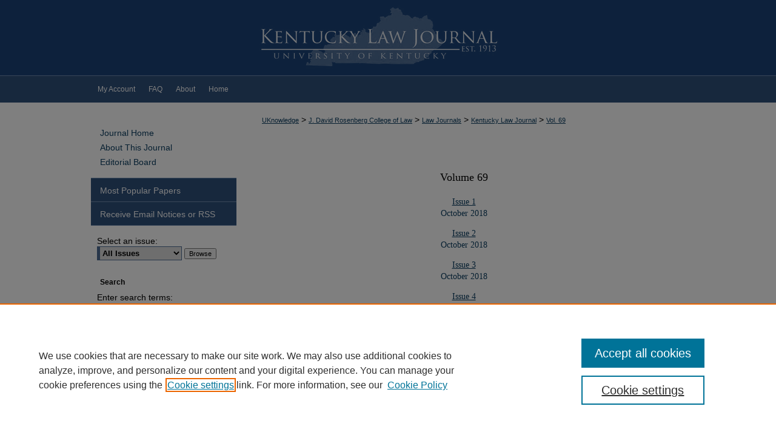

--- FILE ---
content_type: text/html; charset=UTF-8
request_url: https://uknowledge.uky.edu/klj/vol69/
body_size: 7142
content:

<!DOCTYPE html>
<html lang="en">
<head><!-- inj yui3-seed: --><script type='text/javascript' src='//cdnjs.cloudflare.com/ajax/libs/yui/3.6.0/yui/yui-min.js'></script><script type='text/javascript' src='//ajax.googleapis.com/ajax/libs/jquery/1.10.2/jquery.min.js'></script><!-- Adobe Analytics --><script type='text/javascript' src='https://assets.adobedtm.com/4a848ae9611a/d0e96722185b/launch-d525bb0064d8.min.js'></script><script type='text/javascript' src=/assets/nr_browser_production.js></script>

<!-- def.1 -->
<meta charset="utf-8">
<meta name="viewport" content="width=device-width">
<title>
Kentucky Law Journal | Vol 69
</title>




<!-- sh.1 -->
<link rel="stylesheet" href="/klj/ir-journal-style.css" type="text/css" media="screen">
<link rel="alternate" type="application/rss+xml" title="Kentucky Law Journal Newsfeed" href="/klj/recent.rss">
<link rel="shortcut icon" href="/favicon.ico" type="image/x-icon">

<link type="text/css" rel="stylesheet" href="/assets/floatbox/floatbox.css">
<script type="text/javascript" src="/assets/jsUtilities.js"></script>
<script type="text/javascript" src="/assets/footnoteLinks.js"></script>
<link rel="stylesheet" href="/ir-print.css" type="text/css" media="print">
<!--[if IE]>
<link rel="stylesheet" href="/ir-ie.css" type="text/css" media="screen">
<![endif]-->
<!-- end sh.1 -->




<script type="text/javascript">var pageData = {"page":{"environment":"prod","productName":"bpdg","language":"en","name":"ir_journal:volume","businessUnit":"els:rp:st"},"visitor":{}};</script>

</head>
<body >
<!-- FILE /srv/sequoia/main/data/assets/site/ir_journal/header.pregen -->

	<!-- FILE: /srv/sequoia/main/data/journals/uknowledge.uky.edu/klj/assets/header_custom.inc --><!-- FILE: /srv/sequoia/main/data/assets/site/mobile_nav.inc --><!--[if !IE]>-->
<script src="/assets/scripts/dc-mobile/dc-responsive-nav.js"></script>

<header id="mobile-nav" class="nav-down device-fixed-height" style="visibility: hidden;">
  
  
  <nav class="nav-collapse">
    <ul>
      <li class="menu-item active device-fixed-width"><a href="https://uknowledge.uky.edu" title="Home" data-scroll >Home</a></li>
      <li class="menu-item device-fixed-width"><a href="https://uknowledge.uky.edu/do/search/advanced/" title="Search" data-scroll ><i class="icon-search"></i> Search</a></li>
      <li class="menu-item device-fixed-width"><a href="https://uknowledge.uky.edu/communities.html" title="Browse" data-scroll >Browse Collections</a></li>
      <li class="menu-item device-fixed-width"><a href="/cgi/myaccount.cgi?context=" title="My Account" data-scroll >My Account</a></li>
      <li class="menu-item device-fixed-width"><a href="https://uknowledge.uky.edu/about.html" title="About" data-scroll >About</a></li>
      <li class="menu-item device-fixed-width"><a href="https://network.bepress.com" title="Digital Commons Network" data-scroll ><img width="16" height="16" alt="DC Network" style="vertical-align:top;" src="/assets/md5images/8e240588cf8cd3a028768d4294acd7d3.png"> Digital Commons Network™</a></li>
    </ul>
  </nav>
</header>

<script src="/assets/scripts/dc-mobile/dc-mobile-nav.js"></script>
<!--<![endif]-->
<!-- FILE: /srv/sequoia/main/data/journals/uknowledge.uky.edu/klj/assets/header_custom.inc (cont) -->

<div id="klj">
	<div id="container">
		<a href="#main" class="skiplink" accesskey="2" >Skip to main content</a>

			
				<div id="header">
					<!-- FILE: /srv/sequoia/main/data/assets/site/ir_journal/ir_logo.inc -->




	




<!-- FILE: /srv/sequoia/main/data/journals/uknowledge.uky.edu/klj/assets/header_custom.inc (cont) -->
					<div id="pagetitle">
						
						
							<h1>
								<a href="https://uknowledge.uky.edu/klj" title="Kentucky Law Journal" >
										Kentucky Law Journal
								</a>
							</h1>
						
					</div>
				</div>
				<div id="navigation">
					<!-- FILE: /srv/sequoia/main/data/assets/site/ir_navigation.inc -->

<div id="tabs" role="navigation" aria-label="Main"><ul><li id="tabfour"><a href="https://uknowledge.uky.edu/cgi/myaccount.cgi?context=" title="My Account" ><span>My Account</span></a></li><li id="tabthree"><a href="https://uknowledge.uky.edu/faq.html" title="FAQ" ><span>FAQ</span></a></li><li id="tabtwo"><a href="https://uknowledge.uky.edu/about.html" title="About" ><span>About</span></a></li><li id="tabone"><a href="https://uknowledge.uky.edu" title="Home" ><span>Home</span></a></li></ul></div>

<!-- FILE: /srv/sequoia/main/data/journals/uknowledge.uky.edu/klj/assets/header_custom.inc (cont) -->
				</div>
			

			

			
			
		<div id="wrapper">
			<div id="content">
				<div id="main" class="text">
					
<!-- FILE: /srv/sequoia/main/data/journals/uknowledge.uky.edu/klj/assets/ir_breadcrumb.inc -->
	<ul id="pager">
		<li>&nbsp;</li>
		
		<li>&nbsp;</li>
		
	</ul>

<div class="crumbs">
	<p>
		

		
		
		
			 
			<a href="https://uknowledge.uky.edu" class="ignore" >UKnowledge</a>
			
		
		
		
		
		
		
		
		
		 &gt;
			<a href="https://uknowledge.uky.edu/law" class="ignore" >J. David Rosenberg College of Law</a>
		
		
		
		
		
		 &gt;
			<a href="https://uknowledge.uky.edu/law_journals" class="ignore" >Law Journals</a>
		
		
		
		
		
		 &gt;
			<a href="https://uknowledge.uky.edu/klj" class="ignore" >Kentucky Law Journal</a>
		
		
		
		 &gt;
			<a href="https://uknowledge.uky.edu/klj/vol69" class="ignore" >Vol. 69</a>
		
		
		
		
		
	</p>
</div>

<div class="clear">&nbsp;</div>
<!-- FILE: /srv/sequoia/main/data/journals/uknowledge.uky.edu/klj/assets/header_custom.inc (cont) -->


	<!-- FILE: /srv/sequoia/main/data/assets/site/ir_journal/volume/ir_journal_logo.inc -->





 





<!-- FILE: /srv/sequoia/main/data/journals/uknowledge.uky.edu/klj/assets/header_custom.inc (cont) -->

<!-- FILE: /srv/sequoia/main/data/assets/site/ir_journal/header.pregen (cont) -->

    <script type="text/javascript" src="/assets/floatbox/floatbox.js"></script>
    <div id="toc" class="vol">
    <h2>Volume 69</h2>
    	<h4><a href="https://uknowledge.uky.edu/klj/vol69/iss1/" >Issue 1</a><br>October 2018</h4>
    	<h4><a href="https://uknowledge.uky.edu/klj/vol69/iss2/" >Issue 2</a><br>October 2018</h4>
    	<h4><a href="https://uknowledge.uky.edu/klj/vol69/iss3/" >Issue 3</a><br>October 2018</h4>
    	<h4><a href="https://uknowledge.uky.edu/klj/vol69/iss4/" >Issue 4</a><br>October 2018</h4>
    </div>
  

<!-- FILE /srv/sequoia/main/data/assets/site/ir_journal/footer.pregen -->

	<!-- FILE: /srv/sequoia/main/data/assets/site/ir_journal/footer_custom_7_8.inc -->				</div>

<div class="verticalalign">&nbsp;</div>
<div class="clear">&nbsp;</div>

			</div>

				<div id="sidebar">
					<!-- FILE: /srv/sequoia/main/data/assets/site/ir_journal/ir_journal_sidebar_7_8.inc -->

	<!-- FILE: /srv/sequoia/main/data/assets/site/ir_journal/ir_journal_sidebar_links_7_8.inc --><ul class="sb-custom-journal">
	<li class="sb-home">
		<a href="https://uknowledge.uky.edu/klj" title="Kentucky Law Journal" accesskey="1" >
				Journal Home
		</a>
	</li>
		<li class="sb-about">
			<a href="https://uknowledge.uky.edu/klj/about.html" >
				About This Journal
			</a>
		</li>
		<li class="sb-ed-board">
			<a href="https://uknowledge.uky.edu/klj/editorialboard.html" >
				Editorial Board
			</a>
		</li>
</ul><!-- FILE: /srv/sequoia/main/data/assets/site/ir_journal/ir_journal_sidebar_7_8.inc (cont) -->
		<!-- FILE: /srv/sequoia/main/data/assets/site/urc_badge.inc -->
<!-- FILE: /srv/sequoia/main/data/assets/site/ir_journal/ir_journal_sidebar_7_8.inc (cont) -->
		<!-- FILE: /srv/sequoia/main/data/assets/site/lrc_badge.inc -->
<!-- FILE: /srv/sequoia/main/data/assets/site/ir_journal/ir_journal_sidebar_7_8.inc (cont) -->
	<!-- FILE: /srv/sequoia/main/data/assets/site/ir_journal/ir_journal_navcontainer_7_8.inc --><div id="navcontainer">
	<ul id="navlist">
			<li class="sb-popular">
				<a href="https://uknowledge.uky.edu/klj/topdownloads.html" title="View the top downloaded papers" >
						Most Popular Papers
				</a>
			</li>
			<li class="sb-rss">
				<a href="https://uknowledge.uky.edu/klj/announcements.html" title="Receive notifications of new content" >
					Receive Email Notices or RSS
				</a>
			</li>
	</ul>
<!-- FILE: /srv/sequoia/main/data/assets/site/ir_journal/ir_journal_special_issue_7_8.inc -->
<!-- FILE: /srv/sequoia/main/data/assets/site/ir_journal/ir_journal_navcontainer_7_8.inc (cont) -->
</div><!-- FILE: /srv/sequoia/main/data/assets/site/ir_journal/ir_journal_sidebar_7_8.inc (cont) -->
	<!-- FILE: /srv/sequoia/main/data/assets/site/ir_journal/ir_journal_sidebar_search_7_8.inc --><div class="sidebar-search">
	<form method="post" action="https://uknowledge.uky.edu/cgi/redirect.cgi" id="browse">
		<label for="url">
			Select an issue:
		</label>
			<br>
		<!-- FILE: /srv/sequoia/main/data/journals/uknowledge.uky.edu/klj/assets/ir_journal_volume_issue_popup_7_8.inc -->
<div>
	<span class="border">
					<select name="url" id="url">
				<option value="https://uknowledge.uky.edu/klj/all_issues.html">
					All Issues
				</option>
							<option value="https://uknowledge.uky.edu/klj/vol112/iss4">
								Vol. 112, 
								Iss. 4
							</option>
							<option value="https://uknowledge.uky.edu/klj/vol112/iss3">
								Vol. 112, 
								Iss. 3
							</option>
							<option value="https://uknowledge.uky.edu/klj/vol112/iss2">
								Vol. 112, 
								Iss. 2
							</option>
							<option value="https://uknowledge.uky.edu/klj/vol112/iss1">
								Vol. 112, 
								Iss. 1
							</option>
							<option value="https://uknowledge.uky.edu/klj/vol111/iss4">
								Vol. 111, 
								Iss. 4
							</option>
							<option value="https://uknowledge.uky.edu/klj/vol111/iss3">
								Vol. 111, 
								Iss. 3
							</option>
							<option value="https://uknowledge.uky.edu/klj/vol111/iss2">
								Vol. 111, 
								Iss. 2
							</option>
							<option value="https://uknowledge.uky.edu/klj/vol111/iss1">
								Vol. 111, 
								Iss. 1
							</option>
							<option value="https://uknowledge.uky.edu/klj/vol110/iss4">
								Vol. 110, 
								Iss. 4
							</option>
							<option value="https://uknowledge.uky.edu/klj/vol110/iss3">
								Vol. 110, 
								Iss. 3
							</option>
							<option value="https://uknowledge.uky.edu/klj/vol110/iss2">
								Vol. 110, 
								Iss. 2
							</option>
							<option value="https://uknowledge.uky.edu/klj/vol110/iss1">
								Vol. 110, 
								Iss. 1
							</option>
							<option value="https://uknowledge.uky.edu/klj/vol109/iss4">
								Vol. 109, 
								Iss. 4
							</option>
							<option value="https://uknowledge.uky.edu/klj/vol109/iss3">
								Vol. 109, 
								Iss. 3
							</option>
							<option value="https://uknowledge.uky.edu/klj/vol109/iss2">
								Vol. 109, 
								Iss. 2
							</option>
							<option value="https://uknowledge.uky.edu/klj/vol109/iss1">
								Vol. 109, 
								Iss. 1
							</option>
							<option value="https://uknowledge.uky.edu/klj/vol108/iss4">
								Vol. 108, 
								Iss. 4
							</option>
							<option value="https://uknowledge.uky.edu/klj/vol108/iss3">
								Vol. 108, 
								Iss. 3
							</option>
							<option value="https://uknowledge.uky.edu/klj/vol108/iss2">
								Vol. 108, 
								Iss. 2
							</option>
							<option value="https://uknowledge.uky.edu/klj/vol108/iss1">
								Vol. 108, 
								Iss. 1
							</option>
							<option value="https://uknowledge.uky.edu/klj/vol107/iss4">
								Vol. 107, 
								Iss. 4
							</option>
							<option value="https://uknowledge.uky.edu/klj/vol107/iss3">
								Vol. 107, 
								Iss. 3
							</option>
							<option value="https://uknowledge.uky.edu/klj/vol107/iss2">
								Vol. 107, 
								Iss. 2
							</option>
							<option value="https://uknowledge.uky.edu/klj/vol107/iss1">
								Vol. 107, 
								Iss. 1
							</option>
							<option value="https://uknowledge.uky.edu/klj/vol106/iss4">
								Vol. 106, 
								Iss. 4
							</option>
							<option value="https://uknowledge.uky.edu/klj/vol106/iss3">
								Vol. 106, 
								Iss. 3
							</option>
							<option value="https://uknowledge.uky.edu/klj/vol106/iss2">
								Vol. 106, 
								Iss. 2
							</option>
							<option value="https://uknowledge.uky.edu/klj/vol106/iss1">
								Vol. 106, 
								Iss. 1
							</option>
							<option value="https://uknowledge.uky.edu/klj/vol105/iss4">Vol. 105, Iss. 4</option>
							<option value="https://uknowledge.uky.edu/klj/vol105/iss3">Vol. 105, Iss. 3</option>
							<option value="https://uknowledge.uky.edu/klj/vol105/iss2">Vol. 105, Iss. 2</option>
							<option value="https://uknowledge.uky.edu/klj/vol105/iss1">Vol. 105, Iss. 1</option>
							<option value="https://uknowledge.uky.edu/klj/vol104/iss4">Vol. 104, Iss. 4</option>
							<option value="https://uknowledge.uky.edu/klj/vol104/iss3">Vol. 104, Iss. 3</option>
							<option value="https://uknowledge.uky.edu/klj/vol104/iss2">Vol. 104, Iss. 2</option>
							<option value="https://uknowledge.uky.edu/klj/vol104/iss1">Vol. 104, Iss. 1</option>
							<option value="https://uknowledge.uky.edu/klj/vol103/iss4">Vol. 103, Iss. 4</option>
							<option value="https://uknowledge.uky.edu/klj/vol103/iss3">Vol. 103, Iss. 3</option>
							<option value="https://uknowledge.uky.edu/klj/vol103/iss2">Vol. 103, Iss. 2</option>
							<option value="https://uknowledge.uky.edu/klj/vol103/iss1">Vol. 103, Iss. 1</option>
							<option value="https://uknowledge.uky.edu/klj/vol102/iss4">Vol. 102, Iss. 4</option>
							<option value="https://uknowledge.uky.edu/klj/vol102/iss3">Vol. 102, Iss. 3</option>
							<option value="https://uknowledge.uky.edu/klj/vol102/iss2">Vol. 102, Iss. 2</option>
							<option value="https://uknowledge.uky.edu/klj/vol102/iss1">Vol. 102, Iss. 1</option>
							<option value="https://uknowledge.uky.edu/klj/vol101/iss4">Vol. 101, Iss. 4</option>
							<option value="https://uknowledge.uky.edu/klj/vol101/iss3">Vol. 101, Iss. 3</option>
							<option value="https://uknowledge.uky.edu/klj/vol101/iss2">Vol. 101, Iss. 2</option>
							<option value="https://uknowledge.uky.edu/klj/vol101/iss1">Vol. 101, Iss. 1</option>
							<option value="https://uknowledge.uky.edu/klj/vol100/iss4">Vol. 100, Iss. 3</option>
							<option value="https://uknowledge.uky.edu/klj/vol100/iss3">Vol. 100, Iss. 3</option>
							<option value="https://uknowledge.uky.edu/klj/vol100/iss2">Vol. 100, Iss. 2</option>
							<option value="https://uknowledge.uky.edu/klj/vol100/iss1">Vol. 100, Iss. 1</option>
							<option value="https://uknowledge.uky.edu/klj/vol99/iss4">Vol. 99, Iss. 4</option>
							<option value="https://uknowledge.uky.edu/klj/vol99/iss3">Vol. 99, Iss. 3</option>
							<option value="https://uknowledge.uky.edu/klj/vol99/iss2">Vol. 99, Iss. 2</option>
							<option value="https://uknowledge.uky.edu/klj/vol99/iss1">Vol. 99, Iss. 1</option>
							<option value="https://uknowledge.uky.edu/klj/vol98/iss4">Vol. 98, Iss. 4</option>
							<option value="https://uknowledge.uky.edu/klj/vol98/iss3">Vol. 98, Iss. 3</option>
							<option value="https://uknowledge.uky.edu/klj/vol98/iss2">Vol. 98, Iss. 2</option>
							<option value="https://uknowledge.uky.edu/klj/vol98/iss1">Vol. 98, Iss. 1</option>
							<option value="https://uknowledge.uky.edu/klj/vol97/iss4">Vol. 97, Iss. 4</option>
							<option value="https://uknowledge.uky.edu/klj/vol97/iss3">Vol. 97, Iss. 3</option>
							<option value="https://uknowledge.uky.edu/klj/vol97/iss2">Vol. 97, Iss. 2</option>
							<option value="https://uknowledge.uky.edu/klj/vol97/iss1">Vol. 97, Iss. 1</option>
							<option value="https://uknowledge.uky.edu/klj/vol96/iss4">Vol. 96, Iss. 4</option>
							<option value="https://uknowledge.uky.edu/klj/vol96/iss3">Vol. 96, Iss. 3</option>
							<option value="https://uknowledge.uky.edu/klj/vol96/iss2">Vol. 96, Iss. 2</option>
							<option value="https://uknowledge.uky.edu/klj/vol96/iss1">Vol. 96, Iss. 1</option>
							<option value="https://uknowledge.uky.edu/klj/vol95/iss4">Vol. 95, Iss. 4</option>
							<option value="https://uknowledge.uky.edu/klj/vol95/iss3">Vol. 95, Iss. 3</option>
							<option value="https://uknowledge.uky.edu/klj/vol95/iss2">Vol. 95, Iss. 2</option>
							<option value="https://uknowledge.uky.edu/klj/vol95/iss1">Vol. 95, Iss. 1</option>
							<option value="https://uknowledge.uky.edu/klj/vol94/iss4">Vol. 94, Iss. 4</option>
							<option value="https://uknowledge.uky.edu/klj/vol94/iss3">Vol. 94, Iss. 3</option>
							<option value="https://uknowledge.uky.edu/klj/vol94/iss2">Vol. 94, Iss. 2</option>
							<option value="https://uknowledge.uky.edu/klj/vol94/iss1">Vol. 94, Iss. 1</option>
							<option value="https://uknowledge.uky.edu/klj/vol93/iss4">Vol. 93, Iss. 4</option>
							<option value="https://uknowledge.uky.edu/klj/vol93/iss3">Vol. 93, Iss. 3</option>
							<option value="https://uknowledge.uky.edu/klj/vol93/iss2">Vol. 93, Iss. 2</option>
							<option value="https://uknowledge.uky.edu/klj/vol93/iss1">Vol. 93, Iss. 1</option>
							<option value="https://uknowledge.uky.edu/klj/vol92/iss4">Vol. 92, Iss. 4</option>
							<option value="https://uknowledge.uky.edu/klj/vol92/iss3">Vol. 92, Iss. 3</option>
							<option value="https://uknowledge.uky.edu/klj/vol92/iss2">Vol. 92, Iss. 2</option>
							<option value="https://uknowledge.uky.edu/klj/vol92/iss1">Vol. 92, Iss. 1</option>
							<option value="https://uknowledge.uky.edu/klj/vol91/iss4">Vol. 91, Iss. 4</option>
							<option value="https://uknowledge.uky.edu/klj/vol91/iss3">Vol. 91, Iss. 3</option>
							<option value="https://uknowledge.uky.edu/klj/vol91/iss2">Vol. 91, Iss. 2</option>
							<option value="https://uknowledge.uky.edu/klj/vol91/iss1">Vol. 91, Iss. 1</option>
							<option value="https://uknowledge.uky.edu/klj/vol90/iss4">Vol. 90, Iss. 4</option>
							<option value="https://uknowledge.uky.edu/klj/vol90/iss3">Vol. 90, Iss. 3</option>
							<option value="https://uknowledge.uky.edu/klj/vol90/iss2">Vol. 90, Iss. 2</option>
							<option value="https://uknowledge.uky.edu/klj/vol90/iss1">Vol. 90, Iss. 1</option>
							<option value="https://uknowledge.uky.edu/klj/vol89/iss4">Vol. 89, Iss. 4</option>
							<option value="https://uknowledge.uky.edu/klj/vol89/iss3">Vol. 89, Iss. 3</option>
							<option value="https://uknowledge.uky.edu/klj/vol89/iss2">Vol. 89, Iss. 2</option>
							<option value="https://uknowledge.uky.edu/klj/vol89/iss1">Vol. 89, Iss. 1</option>
							<option value="https://uknowledge.uky.edu/klj/vol88/iss4">Vol. 88, Iss. 4</option>
							<option value="https://uknowledge.uky.edu/klj/vol88/iss3">Vol. 88, Iss. 3</option>
							<option value="https://uknowledge.uky.edu/klj/vol88/iss2">Vol. 88, Iss. 2</option>
							<option value="https://uknowledge.uky.edu/klj/vol88/iss1">Vol. 88, Iss. 1</option>
							<option value="https://uknowledge.uky.edu/klj/vol87/iss4">Vol. 87, Iss. 4</option>
							<option value="https://uknowledge.uky.edu/klj/vol87/iss3">Vol. 87, Iss. 3</option>
							<option value="https://uknowledge.uky.edu/klj/vol87/iss2">Vol. 87, Iss. 2</option>
							<option value="https://uknowledge.uky.edu/klj/vol87/iss1">Vol. 87, Iss. 1</option>
							<option value="https://uknowledge.uky.edu/klj/vol86/iss4">Vol. 86, Iss. 4</option>
							<option value="https://uknowledge.uky.edu/klj/vol86/iss3">Vol. 86, Iss. 3</option>
							<option value="https://uknowledge.uky.edu/klj/vol86/iss2">Vol. 86, Iss. 2</option>
							<option value="https://uknowledge.uky.edu/klj/vol86/iss1">Vol. 86, Iss. 1</option>
							<option value="https://uknowledge.uky.edu/klj/vol85/iss4">Vol. 85, Iss. 4</option>
							<option value="https://uknowledge.uky.edu/klj/vol85/iss3">Vol. 85, Iss. 3</option>
							<option value="https://uknowledge.uky.edu/klj/vol85/iss2">Vol. 85, Iss. 2</option>
							<option value="https://uknowledge.uky.edu/klj/vol85/iss1">Vol. 85, Iss. 1</option>
							<option value="https://uknowledge.uky.edu/klj/vol84/iss4">Vol. 84, Iss. 4</option>
							<option value="https://uknowledge.uky.edu/klj/vol84/iss3">Vol. 84, Iss. 3</option>
							<option value="https://uknowledge.uky.edu/klj/vol84/iss2">Vol. 84, Iss. 2</option>
							<option value="https://uknowledge.uky.edu/klj/vol84/iss1">Vol. 84, Iss. 1</option>
							<option value="https://uknowledge.uky.edu/klj/vol83/iss4">Vol. 83, Iss. 4</option>
							<option value="https://uknowledge.uky.edu/klj/vol83/iss3">Vol. 83, Iss. 3</option>
							<option value="https://uknowledge.uky.edu/klj/vol83/iss2">Vol. 83, Iss. 2</option>
							<option value="https://uknowledge.uky.edu/klj/vol83/iss1">Vol. 83, Iss. 1</option>
							<option value="https://uknowledge.uky.edu/klj/vol82/iss4">Vol. 82, Iss. 4</option>
							<option value="https://uknowledge.uky.edu/klj/vol82/iss3">Vol. 82, Iss. 3</option>
							<option value="https://uknowledge.uky.edu/klj/vol82/iss2">Vol. 82, Iss. 2</option>
							<option value="https://uknowledge.uky.edu/klj/vol82/iss1">Vol. 82, Iss. 1</option>
							<option value="https://uknowledge.uky.edu/klj/vol81/iss4">Vol. 81, Iss. 4</option>
							<option value="https://uknowledge.uky.edu/klj/vol81/iss3">Vol. 81, Iss. 3</option>
							<option value="https://uknowledge.uky.edu/klj/vol81/iss2">Vol. 81, Iss. 2</option>
							<option value="https://uknowledge.uky.edu/klj/vol81/iss1">Vol. 81, Iss. 1</option>
							<option value="https://uknowledge.uky.edu/klj/vol80/iss4">Vol. 80, Iss. 4</option>
							<option value="https://uknowledge.uky.edu/klj/vol80/iss3">Vol. 80, Iss. 3</option>
							<option value="https://uknowledge.uky.edu/klj/vol80/iss2">Vol. 80, Iss. 2</option>
							<option value="https://uknowledge.uky.edu/klj/vol80/iss1">Vol. 80, Iss. 1</option>
							<option value="https://uknowledge.uky.edu/klj/vol79/iss4">Vol. 79, Iss. 4</option>
							<option value="https://uknowledge.uky.edu/klj/vol79/iss3">Vol. 79, Iss. 3</option>
							<option value="https://uknowledge.uky.edu/klj/vol79/iss2">Vol. 79, Iss. 2</option>
							<option value="https://uknowledge.uky.edu/klj/vol79/iss1">Vol. 79, Iss. 1</option>
							<option value="https://uknowledge.uky.edu/klj/vol78/iss4">Vol. 78, Iss. 4</option>
							<option value="https://uknowledge.uky.edu/klj/vol78/iss3">Vol. 78, Iss. 3</option>
							<option value="https://uknowledge.uky.edu/klj/vol78/iss2">Vol. 78, Iss. 2</option>
							<option value="https://uknowledge.uky.edu/klj/vol78/iss1">Vol. 78, Iss. 1</option>
							<option value="https://uknowledge.uky.edu/klj/vol77/iss4">Vol. 77, Iss. 4</option>
							<option value="https://uknowledge.uky.edu/klj/vol77/iss3">Vol. 77, Iss. 3</option>
							<option value="https://uknowledge.uky.edu/klj/vol77/iss2">Vol. 77, Iss. 2</option>
							<option value="https://uknowledge.uky.edu/klj/vol77/iss1">Vol. 77, Iss. 1</option>
							<option value="https://uknowledge.uky.edu/klj/vol76/iss4">Vol. 76, Iss. 4</option>
							<option value="https://uknowledge.uky.edu/klj/vol76/iss3">Vol. 76, Iss. 3</option>
							<option value="https://uknowledge.uky.edu/klj/vol76/iss2">Vol. 76, Iss. 2</option>
							<option value="https://uknowledge.uky.edu/klj/vol76/iss1">Vol. 76, Iss. 1</option>
							<option value="https://uknowledge.uky.edu/klj/vol75/iss4">Vol. 75, Iss. 4</option>
							<option value="https://uknowledge.uky.edu/klj/vol75/iss3">Vol. 75, Iss. 3</option>
							<option value="https://uknowledge.uky.edu/klj/vol75/iss2">Vol. 75, Iss. 2</option>
							<option value="https://uknowledge.uky.edu/klj/vol75/iss1">Vol. 75, Iss. 1</option>
							<option value="https://uknowledge.uky.edu/klj/vol74/iss4">Vol. 74, Iss. 4</option>
							<option value="https://uknowledge.uky.edu/klj/vol74/iss3">Vol. 74, Iss. 3</option>
							<option value="https://uknowledge.uky.edu/klj/vol74/iss2">Vol. 74, Iss. 2</option>
							<option value="https://uknowledge.uky.edu/klj/vol74/iss1">Vol. 74, Iss. 1</option>
							<option value="https://uknowledge.uky.edu/klj/vol73/iss4">Vol. 73, Iss. 4</option>
							<option value="https://uknowledge.uky.edu/klj/vol73/iss3">Vol. 73, Iss. 3</option>
							<option value="https://uknowledge.uky.edu/klj/vol73/iss2">Vol. 73, Iss. 2</option>
							<option value="https://uknowledge.uky.edu/klj/vol73/iss1">Vol. 73, Iss. 1</option>
							<option value="https://uknowledge.uky.edu/klj/vol72/iss4">Vol. 72, Iss. 4</option>
							<option value="https://uknowledge.uky.edu/klj/vol72/iss3">Vol. 72, Iss. 3</option>
							<option value="https://uknowledge.uky.edu/klj/vol72/iss2">Vol. 72, Iss. 2</option>
							<option value="https://uknowledge.uky.edu/klj/vol72/iss1">Vol. 72, Iss. 1</option>
							<option value="https://uknowledge.uky.edu/klj/vol71/iss4">Vol. 71, Iss. 4</option>
							<option value="https://uknowledge.uky.edu/klj/vol71/iss3">Vol. 71, Iss. 3</option>
							<option value="https://uknowledge.uky.edu/klj/vol71/iss2">Vol. 71, Iss. 2</option>
							<option value="https://uknowledge.uky.edu/klj/vol71/iss1">Vol. 71, Iss. 1</option>
							<option value="https://uknowledge.uky.edu/klj/vol70/iss4">Vol. 70, Iss. 4</option>
							<option value="https://uknowledge.uky.edu/klj/vol70/iss3">Vol. 70, Iss. 3</option>
							<option value="https://uknowledge.uky.edu/klj/vol70/iss2">Vol. 70, Iss. 2</option>
							<option value="https://uknowledge.uky.edu/klj/vol70/iss1">Vol. 70, Iss. 1</option>
							<option value="https://uknowledge.uky.edu/klj/vol69/iss4">Vol. 69, Iss. 4</option>
							<option value="https://uknowledge.uky.edu/klj/vol69/iss3">Vol. 69, Iss. 3</option>
							<option value="https://uknowledge.uky.edu/klj/vol69/iss2">Vol. 69, Iss. 2</option>
							<option value="https://uknowledge.uky.edu/klj/vol69/iss1">Vol. 69, Iss. 1</option>
							<option value="https://uknowledge.uky.edu/klj/vol68/iss4">Vol. 68, Iss. 4</option>
							<option value="https://uknowledge.uky.edu/klj/vol68/iss4">Vol. 68, Iss. 3</option>
							<option value="https://uknowledge.uky.edu/klj/vol68/iss4">Vol. 68, Iss. 2</option>
							<option value="https://uknowledge.uky.edu/klj/vol68/iss4">Vol. 68, Iss. 1</option>
							<option value="https://uknowledge.uky.edu/klj/vol67/iss4">Vol. 67, Iss. 4</option>
							<option value="https://uknowledge.uky.edu/klj/vol67/iss4">Vol. 67, Iss. 3</option>
							<option value="https://uknowledge.uky.edu/klj/vol67/iss4">Vol. 67, Iss. 2</option>
							<option value="https://uknowledge.uky.edu/klj/vol67/iss4">Vol. 67, Iss. 1</option>
							<option value="https://uknowledge.uky.edu/klj/vol66/iss4">Vol. 66, Iss. 4</option>
							<option value="https://uknowledge.uky.edu/klj/vol66/iss3">Vol. 66, Iss. 3</option>
							<option value="https://uknowledge.uky.edu/klj/vol66/iss2">Vol. 66, Iss. 2</option>
							<option value="https://uknowledge.uky.edu/klj/vol66/iss1">Vol. 66, Iss. 1</option>
							<option value="https://uknowledge.uky.edu/klj/vol65/iss4">Vol. 65, Iss. 4</option>
							<option value="https://uknowledge.uky.edu/klj/vol65/iss3">Vol. 65, Iss. 3</option>
							<option value="https://uknowledge.uky.edu/klj/vol65/iss2">Vol. 65, Iss. 2</option>
							<option value="https://uknowledge.uky.edu/klj/vol65/iss1">Vol. 65, Iss. 1</option>
							<option value="https://uknowledge.uky.edu/klj/vol64/iss4">Vol. 64, Iss. 4</option>
							<option value="https://uknowledge.uky.edu/klj/vol64/iss3">Vol. 64, Iss. 3</option>
							<option value="https://uknowledge.uky.edu/klj/vol64/iss2">Vol. 64, Iss. 2</option>
							<option value="https://uknowledge.uky.edu/klj/vol64/iss1">Vol. 64, Iss. 1</option>
							<option value="https://uknowledge.uky.edu/klj/vol63/iss4">Vol. 63, Iss. 4</option>
							<option value="https://uknowledge.uky.edu/klj/vol63/iss3">Vol. 63, Iss. 3</option>
							<option value="https://uknowledge.uky.edu/klj/vol63/iss2">Vol. 63, Iss. 2</option>
							<option value="https://uknowledge.uky.edu/klj/vol63/iss1">Vol. 63, Iss. 1</option>
							<option value="https://uknowledge.uky.edu/klj/vol62/iss4">Vol. 62, Iss. 4</option>
							<option value="https://uknowledge.uky.edu/klj/vol62/iss3">Vol. 62, Iss. 3</option>
							<option value="https://uknowledge.uky.edu/klj/vol62/iss2">Vol. 62, Iss. 2</option>
							<option value="https://uknowledge.uky.edu/klj/vol62/iss1">Vol. 62, Iss. 1</option>
							<option value="https://uknowledge.uky.edu/klj/vol61/iss4">Vol. 61, Iss. 4</option>
							<option value="https://uknowledge.uky.edu/klj/vol61/iss3">Vol. 61, Iss. 3</option>
							<option value="https://uknowledge.uky.edu/klj/vol61/iss2">Vol. 61, Iss. 2</option>
							<option value="https://uknowledge.uky.edu/klj/vol61/iss1">Vol. 61, Iss. 1</option>
							<option value="https://uknowledge.uky.edu/klj/vol60/iss4">Vol. 60, Iss. 4</option>
							<option value="https://uknowledge.uky.edu/klj/vol60/iss3">Vol. 60, Iss. 3</option>
							<option value="https://uknowledge.uky.edu/klj/vol60/iss2">Vol. 60, Iss. 2</option>
							<option value="https://uknowledge.uky.edu/klj/vol60/iss1">Vol. 60, Iss. 1</option>
							<option value="https://uknowledge.uky.edu/klj/vol59/iss4">Vol. 59, Iss. 4</option>
							<option value="https://uknowledge.uky.edu/klj/vol59/iss3">Vol. 59, Iss. 3</option>
							<option value="https://uknowledge.uky.edu/klj/vol59/iss2">Vol. 59, Iss. 2</option>
							<option value="https://uknowledge.uky.edu/klj/vol59/iss1">Vol. 59, Iss. 1</option>
							<option value="https://uknowledge.uky.edu/klj/vol58/iss4">Vol. 58, Iss. 4</option>
							<option value="https://uknowledge.uky.edu/klj/vol58/iss3">Vol. 58, Iss. 3</option>
							<option value="https://uknowledge.uky.edu/klj/vol58/iss2">Vol. 58, Iss. 2</option>
							<option value="https://uknowledge.uky.edu/klj/vol58/iss1">Vol. 58, Iss. 1</option>
							<option value="https://uknowledge.uky.edu/klj/vol57/iss4">Vol. 57, Iss. 4</option>
							<option value="https://uknowledge.uky.edu/klj/vol57/iss3">Vol. 57, Iss. 3</option>
							<option value="https://uknowledge.uky.edu/klj/vol57/iss2">Vol. 57, Iss. 2</option>
							<option value="https://uknowledge.uky.edu/klj/vol57/iss1">Vol. 57, Iss. 1</option>
							<option value="https://uknowledge.uky.edu/klj/vol56/iss4">Vol. 56, Iss. 4</option>
							<option value="https://uknowledge.uky.edu/klj/vol56/iss3">Vol. 56, Iss. 3</option>
							<option value="https://uknowledge.uky.edu/klj/vol56/iss2">Vol. 56, Iss. 2</option>
							<option value="https://uknowledge.uky.edu/klj/vol56/iss1">Vol. 56, Iss. 1</option>
							<option value="https://uknowledge.uky.edu/klj/vol55/iss4">Vol. 55, Iss. 4</option>
							<option value="https://uknowledge.uky.edu/klj/vol55/iss3">Vol. 55, Iss. 3</option>
							<option value="https://uknowledge.uky.edu/klj/vol55/iss2">Vol. 55, Iss. 2</option>
							<option value="https://uknowledge.uky.edu/klj/vol55/iss1">Vol. 55, Iss. 1</option>
							<option value="https://uknowledge.uky.edu/klj/vol54/iss4">Vol. 54, Iss. 4</option>
							<option value="https://uknowledge.uky.edu/klj/vol54/iss3">Vol. 54, Iss. 3</option>
							<option value="https://uknowledge.uky.edu/klj/vol54/iss2">Vol. 54, Iss. 2</option>
							<option value="https://uknowledge.uky.edu/klj/vol54/iss1">Vol. 54, Iss. 1</option>
							<option value="https://uknowledge.uky.edu/klj/vol53/iss4">Vol. 53, Iss. 4</option>
							<option value="https://uknowledge.uky.edu/klj/vol53/iss3">Vol. 53, Iss. 3</option>
							<option value="https://uknowledge.uky.edu/klj/vol53/iss2">Vol. 53, Iss. 2</option>
							<option value="https://uknowledge.uky.edu/klj/vol53/iss1">Vol. 53, Iss. 1</option>
							<option value="https://uknowledge.uky.edu/klj/vol52/iss4">Vol. 52, Iss. 4</option>
							<option value="https://uknowledge.uky.edu/klj/vol52/iss3">Vol. 52, Iss. 3</option>
							<option value="https://uknowledge.uky.edu/klj/vol52/iss2">Vol. 52, Iss. 2</option>
							<option value="https://uknowledge.uky.edu/klj/vol52/iss1">Vol. 52, Iss. 1</option>
							<option value="https://uknowledge.uky.edu/klj/vol51/iss5">Vol. 51, Iss. 5</option>
							<option value="https://uknowledge.uky.edu/klj/vol51/iss4">Vol. 51, Iss. 4</option>
							<option value="https://uknowledge.uky.edu/klj/vol51/iss3">Vol. 51, Iss. 3</option>
							<option value="https://uknowledge.uky.edu/klj/vol51/iss2">Vol. 51, Iss. 2</option>
							<option value="https://uknowledge.uky.edu/klj/vol51/iss1">Vol. 51, Iss. 1</option>
							<option value="https://uknowledge.uky.edu/klj/vol50/iss4">Vol. 50, Iss. 4</option>
							<option value="https://uknowledge.uky.edu/klj/vol50/iss3">Vol. 50, Iss. 3</option>
							<option value="https://uknowledge.uky.edu/klj/vol50/iss2">Vol. 50, Iss. 2</option>
							<option value="https://uknowledge.uky.edu/klj/vol50/iss1">Vol. 50, Iss. 1</option>
							<option value="https://uknowledge.uky.edu/klj/vol49/iss4">Vol. 49, Iss. 4</option>
							<option value="https://uknowledge.uky.edu/klj/vol49/iss3">Vol. 49, Iss. 3</option>
							<option value="https://uknowledge.uky.edu/klj/vol49/iss2">Vol. 49, Iss. 2</option>
							<option value="https://uknowledge.uky.edu/klj/vol49/iss1">Vol. 49, Iss. 1</option>
							<option value="https://uknowledge.uky.edu/klj/vol48/iss4">Vol. 48, Iss. 4</option>
							<option value="https://uknowledge.uky.edu/klj/vol48/iss3">Vol. 48, Iss. 3</option>
							<option value="https://uknowledge.uky.edu/klj/vol48/iss2">Vol. 48, Iss. 2</option>
							<option value="https://uknowledge.uky.edu/klj/vol48/iss1">Vol. 48, Iss. 1</option>
							<option value="https://uknowledge.uky.edu/klj/vol47/iss4">Vol. 47, Iss. 4</option>
							<option value="https://uknowledge.uky.edu/klj/vol47/iss3">Vol. 47, Iss. 3</option>
							<option value="https://uknowledge.uky.edu/klj/vol47/iss2">Vol. 47, Iss. 2</option>
							<option value="https://uknowledge.uky.edu/klj/vol47/iss1">Vol. 47, Iss. 1</option>
							<option value="https://uknowledge.uky.edu/klj/vol46/iss4">Vol. 46, Iss. 4</option>
							<option value="https://uknowledge.uky.edu/klj/vol46/iss3">Vol. 46, Iss. 3</option>
							<option value="https://uknowledge.uky.edu/klj/vol46/iss2">Vol. 46, Iss. 2</option>
							<option value="https://uknowledge.uky.edu/klj/vol46/iss1">Vol. 46, Iss. 1</option>
							<option value="https://uknowledge.uky.edu/klj/vol45/iss4">Vol. 45, Iss. 4</option>
							<option value="https://uknowledge.uky.edu/klj/vol45/iss3">Vol. 45, Iss. 3/<option>
							<option value="https://uknowledge.uky.edu/klj/vol45/iss2">Vol. 45, Iss. 2</option>
							<option value="https://uknowledge.uky.edu/klj/vol45/iss1">Vol. 45, Iss. 1</option>
							<option value="https://uknowledge.uky.edu/klj/vol44/iss4">Vol. 44, Iss. 4</option>
							<option value="https://uknowledge.uky.edu/klj/vol44/iss3">Vol. 44, Iss. 3</option>
							<option value="https://uknowledge.uky.edu/klj/vol44/iss2">Vol. 44, Iss. 2</option>
							<option value="https://uknowledge.uky.edu/klj/vol44/iss1">Vol. 44, Iss. 1</option>
							<option value="https://uknowledge.uky.edu/klj/vol43/iss4">Vol. 43, Iss. 4</option>
							<option value="https://uknowledge.uky.edu/klj/vol43/iss3">Vol. 43, Iss. 3</option>
							<option value="https://uknowledge.uky.edu/klj/vol43/iss2">Vol. 43, Iss. 2</option>
							<option value="https://uknowledge.uky.edu/klj/vol43/iss1">Vol. 43, Iss. 1</option>
							<option value="https://uknowledge.uky.edu/klj/vol42/iss4">Vol. 42, Iss. 4</option>
							<option value="https://uknowledge.uky.edu/klj/vol42/iss3">Vol. 42, Iss. 3</option>
							<option value="https://uknowledge.uky.edu/klj/vol42/iss2">Vol. 42, Iss. 2</option>
							<option value="https://uknowledge.uky.edu/klj/vol42/iss1">Vol. 42, Iss. 1</option>
							<option value="https://uknowledge.uky.edu/klj/vol41/iss4">Vol. 41, Iss. 4</option>
							<option value="https://uknowledge.uky.edu/klj/vol41/iss3">Vol. 41, Iss. 3</option>
							<option value="https://uknowledge.uky.edu/klj/vol41/iss2">Vol. 41, Iss. 2</option>
							<option value="https://uknowledge.uky.edu/klj/vol41/iss1">Vol. 41, Iss. 1</option>
							<option value="https://uknowledge.uky.edu/klj/vol40/iss4">Vol. 40, Iss. 4</option>
							<option value="https://uknowledge.uky.edu/klj/vol40/iss3">Vol. 40, Iss. 3</option>
							<option value="https://uknowledge.uky.edu/klj/vol40/iss2">Vol. 40, Iss. 2</option>
							<option value="https://uknowledge.uky.edu/klj/vol40/iss1">Vol. 40, Iss. 1</option>
							<option value="https://uknowledge.uky.edu/klj/vol39/iss4">Vol. 39, Iss. 4</option>
							<option value="https://uknowledge.uky.edu/klj/vol39/iss3">Vol. 39, Iss. 3</option>
							<option value="https://uknowledge.uky.edu/klj/vol39/iss2">Vol. 39, Iss. 2</option>
							<option value="https://uknowledge.uky.edu/klj/vol39/iss1">Vol. 39, Iss. 1</option>
							<option value="https://uknowledge.uky.edu/klj/vol38/iss4">Vol. 38, Iss. 4</option>
							<option value="https://uknowledge.uky.edu/klj/vol38/iss3">Vol. 38, Iss. 3</option>
							<option value="https://uknowledge.uky.edu/klj/vol38/iss2">Vol. 38, Iss. 2</option>
							<option value="https://uknowledge.uky.edu/klj/vol38/iss1">Vol. 38, Iss. 1</option>
							<option value="https://uknowledge.uky.edu/klj/vol37/iss4">Vol. 37, Iss. 4</option>
							<option value="https://uknowledge.uky.edu/klj/vol37/iss3">Vol. 37, Iss. 3</option>
							<option value="https://uknowledge.uky.edu/klj/vol37/iss2">Vol. 37, Iss. 2</option>
							<option value="https://uknowledge.uky.edu/klj/vol37/iss1">Vol. 37, Iss. 1</option>
							<option value="https://uknowledge.uky.edu/klj/vol36/iss4">Vol. 36, Iss. 4</option>
							<option value="https://uknowledge.uky.edu/klj/vol36/iss3">Vol. 36, Iss. 3</option>
							<option value="https://uknowledge.uky.edu/klj/vol36/iss2">Vol. 36, Iss. 2</option>
							<option value="https://uknowledge.uky.edu/klj/vol36/iss1">Vol. 36, Iss. 1</option>
							<option value="https://uknowledge.uky.edu/klj/vol35/iss4">Vol. 35, Iss. 4</option>
							<option value="https://uknowledge.uky.edu/klj/vol35/iss3">Vol. 35, Iss. 3</option>
							<option value="https://uknowledge.uky.edu/klj/vol35/iss2">Vol. 35, Iss. 2</option>
							<option value="https://uknowledge.uky.edu/klj/vol35/iss1">Vol. 35, Iss. 1</option>
							<option value="https://uknowledge.uky.edu/klj/vol34/iss4">Vol. 34, Iss. 4</option>
							<option value="https://uknowledge.uky.edu/klj/vol34/iss3">Vol. 34, Iss. 3</option>
							<option value="https://uknowledge.uky.edu/klj/vol34/iss2">Vol. 34, Iss. 2</option>
							<option value="https://uknowledge.uky.edu/klj/vol34/iss1">Vol. 34, Iss. 1</option>
							<option value="https://uknowledge.uky.edu/klj/vol33/iss4">Vol. 33, Iss. 4</option>
							<option value="https://uknowledge.uky.edu/klj/vol33/iss3">Vol. 33, Iss. 3</option>
							<option value="https://uknowledge.uky.edu/klj/vol33/iss2">Vol. 33, Iss. 2</option>
							<option value="https://uknowledge.uky.edu/klj/vol33/iss1">Vol. 33, Iss. 1</option>
							<option value="https://uknowledge.uky.edu/klj/vol32/iss4">Vol. 32, Iss. 4</option>
							<option value="https://uknowledge.uky.edu/klj/vol32/iss3">Vol. 32, Iss. 3</option>
							<option value="https://uknowledge.uky.edu/klj/vol32/iss2">Vol. 32, Iss. 2</option>
							<option value="https://uknowledge.uky.edu/klj/vol32/iss1">Vol. 32, Iss. 1</option>
							<option value="https://uknowledge.uky.edu/klj/vol31/iss4">Vol. 31, Iss. 4</option>
							<option value="https://uknowledge.uky.edu/klj/vol31/iss3">Vol. 31, Iss. 3</option>
							<option value="https://uknowledge.uky.edu/klj/vol31/iss2">Vol. 31, Iss. 2</option>
							<option value="https://uknowledge.uky.edu/klj/vol31/iss1">Vol. 31, Iss. 1</option>
							<option value="https://uknowledge.uky.edu/klj/vol30/iss4">Vol. 30, Iss. 4</option>
							<option value="https://uknowledge.uky.edu/klj/vol30/iss3">Vol. 30, Iss. 3</option>
							<option value="https://uknowledge.uky.edu/klj/vol30/iss2">Vol. 30, Iss. 2</option>
							<option value="https://uknowledge.uky.edu/klj/vol30/iss1">Vol. 30, Iss. 1</option>
							<option value="https://uknowledge.uky.edu/klj/vol29/iss4">Vol. 29, Iss. 4</option>
							<option value="https://uknowledge.uky.edu/klj/vol29/iss3">Vol. 29, Iss. 3</option>
							<option value="https://uknowledge.uky.edu/klj/vol29/iss2">Vol. 29, Iss. 2</option>
							<option value="https://uknowledge.uky.edu/klj/vol29/iss1">Vol. 29, Iss. 1</option>
							<option value="https://uknowledge.uky.edu/klj/vol28/iss4">Vol. 28, Iss. 4</option>
							<option value="https://uknowledge.uky.edu/klj/vol28/iss3">Vol. 28, Iss. 3</option>
							<option value="https://uknowledge.uky.edu/klj/vol28/iss2">Vol. 28, Iss. 2</option>
							<option value="https://uknowledge.uky.edu/klj/vol28/iss1">Vol. 28, Iss. 1</option>
							<option value="https://uknowledge.uky.edu/klj/vol27/iss4">Vol. 27, Iss. 4</option>
							<option value="https://uknowledge.uky.edu/klj/vol27/iss3">Vol. 27, Iss. 3</option>
							<option value="https://uknowledge.uky.edu/klj/vol27/iss2">Vol. 27, Iss. 2</option>
							<option value="https://uknowledge.uky.edu/klj/vol27/iss1">Vol. 27, Iss. 1</option>
							<option value="https://uknowledge.uky.edu/klj/vol26/iss4">Vol. 26, Iss. 4</option>
							<option value="https://uknowledge.uky.edu/klj/vol26/iss3">Vol. 26, Iss. 3</option>
							<option value="https://uknowledge.uky.edu/klj/vol26/iss2">Vol. 26, Iss. 2</option>
							<option value="https://uknowledge.uky.edu/klj/vol26/iss1">Vol. 26, Iss. 1</option>
							<option value="https://uknowledge.uky.edu/klj/vol25/iss4">Vol. 25, Iss. 4</option>
							<option value="https://uknowledge.uky.edu/klj/vol25/iss3">Vol. 25, Iss. 3</option>
							<option value="https://uknowledge.uky.edu/klj/vol25/iss2">Vol. 25, Iss. 2</option>
							<option value="https://uknowledge.uky.edu/klj/vol25/iss1">Vol. 25, Iss. 1</option>
							<option value="https://uknowledge.uky.edu/klj/vol24/iss4">Vol. 24, Iss. 4</option>
							<option value="https://uknowledge.uky.edu/klj/vol24/iss3">Vol. 24, Iss. 3</option>
							<option value="https://uknowledge.uky.edu/klj/vol24/iss2">Vol. 24, Iss. 2</option>
							<option value="https://uknowledge.uky.edu/klj/vol24/iss1">Vol. 24, Iss. 1</option>
							<option value="https://uknowledge.uky.edu/klj/vol23/iss4">Vol. 23, Iss. 4</option>
							<option value="https://uknowledge.uky.edu/klj/vol23/iss3">Vol. 23, Iss. 3</option>
							<option value="https://uknowledge.uky.edu/klj/vol23/iss2">Vol. 23, Iss. 2</option>
							<option value="https://uknowledge.uky.edu/klj/vol23/iss1">Vol. 23, Iss. 1</option>
							<option value="https://uknowledge.uky.edu/klj/vol22/iss4">Vol. 22, Iss. 4</option>
							<option value="https://uknowledge.uky.edu/klj/vol22/iss3">Vol. 22, Iss. 3</option>
							<option value="https://uknowledge.uky.edu/klj/vol22/iss2">Vol. 22, Iss. 2</option>
							<option value="https://uknowledge.uky.edu/klj/vol22/iss1">Vol. 22, Iss. 1</option>
							<option value="https://uknowledge.uky.edu/klj/vol21/iss4">Vol. 21, Iss. 4</option>
							<option value="https://uknowledge.uky.edu/klj/vol21/iss3">Vol. 21, Iss. 3</option>
							<option value="https://uknowledge.uky.edu/klj/vol21/iss2">Vol. 21, Iss. 2</option>
							<option value="https://uknowledge.uky.edu/klj/vol21/iss1">Vol. 21, Iss. 1</option>
							<option value="https://uknowledge.uky.edu/klj/vol20/iss4">Vol. 20, Iss. 4</option>
							<option value="https://uknowledge.uky.edu/klj/vol20/iss3">Vol. 20, Iss. 3</option>
							<option value="https://uknowledge.uky.edu/klj/vol20/iss2">Vol. 20, Iss. 2</option>
							<option value="https://uknowledge.uky.edu/klj/vol20/iss1">Vol. 20, Iss. 1</option>
							<option value="https://uknowledge.uky.edu/klj/vol19/iss4">Vol. 19, Iss. 4</option>
							<option value="https://uknowledge.uky.edu/klj/vol19/iss3">Vol. 19, Iss. 3</option>
							<option value="https://uknowledge.uky.edu/klj/vol19/iss2">Vol. 19, Iss. 2</option>
							<option value="https://uknowledge.uky.edu/klj/vol19/iss1">Vol. 19, Iss. 1</option>
							<option value="https://uknowledge.uky.edu/klj/vol18/iss4">Vol. 18, Iss. 4</option>
							<option value="https://uknowledge.uky.edu/klj/vol18/iss3">Vol. 18, Iss. 3</option>
							<option value="https://uknowledge.uky.edu/klj/vol18/iss2">Vol. 18, Iss. 2</option>
							<option value="https://uknowledge.uky.edu/klj/vol18/iss1">Vol. 18, Iss. 1</option>
							<option value="https://uknowledge.uky.edu/klj/vol17/iss4">Vol. 17, Iss. 4</option>
							<option value="https://uknowledge.uky.edu/klj/vol17/iss3">Vol. 17, Iss. 3</option>
							<option value="https://uknowledge.uky.edu/klj/vol17/iss2">Vol. 17, Iss. 2</option>
							<option value="https://uknowledge.uky.edu/klj/vol17/iss1">Vol. 17, Iss. 1</option>
							<option value="https://uknowledge.uky.edu/klj/vol16/iss4">Vol. 16, Iss. 4</option>
							<option value="https://uknowledge.uky.edu/klj/vol16/iss3">Vol. 16, Iss. 3</option>
							<option value="https://uknowledge.uky.edu/klj/vol16/iss2">Vol. 16, Iss. 2</option>
							<option value="https://uknowledge.uky.edu/klj/vol16/iss1">Vol. 16, Iss. 1</option>
							<option value="https://uknowledge.uky.edu/klj/vol15/iss4">Vol. 15, Iss. 4</option>
							<option value="https://uknowledge.uky.edu/klj/vol15/iss3">Vol. 15, Iss. 3</option>
							<option value="https://uknowledge.uky.edu/klj/vol15/iss2">Vol. 15, Iss. 2</option>
							<option value="https://uknowledge.uky.edu/klj/vol15/iss1">Vol. 15, Iss. 1</option>
							<option value="https://uknowledge.uky.edu/klj/vol14/iss4">Vol. 14, Iss. 4</option>
							<option value="https://uknowledge.uky.edu/klj/vol14/iss3">Vol. 14, Iss. 3</option>
							<option value="https://uknowledge.uky.edu/klj/vol14/iss2">Vol. 14, Iss. 2</option>
							<option value="https://uknowledge.uky.edu/klj/vol14/iss1">Vol. 14, Iss. 1</option>
							<option value="https://uknowledge.uky.edu/klj/vol13/iss4">Vol. 13, Iss. 4</option>
							<option value="https://uknowledge.uky.edu/klj/vol13/iss3">Vol. 13, Iss. 3</option>
							<option value="https://uknowledge.uky.edu/klj/vol13/iss2">Vol. 13, Iss. 2</option>
							<option value="https://uknowledge.uky.edu/klj/vol13/iss1">Vol. 13, Iss. 1</option>
							<option value="https://uknowledge.uky.edu/klj/vol12/iss4">Vol. 12, Iss. 4</option>
							<option value="https://uknowledge.uky.edu/klj/vol12/iss3">Vol. 12, Iss. 3</option>
							<option value="https://uknowledge.uky.edu/klj/vol12/iss2">Vol. 12, Iss. 2</option>
							<option value="https://uknowledge.uky.edu/klj/vol12/iss1">Vol. 12, Iss. 1</option>
							<option value="https://uknowledge.uky.edu/klj/vol11/iss4">Vol. 11, Iss. 4</option>
							<option value="https://uknowledge.uky.edu/klj/vol11/iss3">Vol. 11, Iss. 3</option>
							<option value="https://uknowledge.uky.edu/klj/vol11/iss2">Vol. 11, Iss. 2</option>
							<option value="https://uknowledge.uky.edu/klj/vol11/iss1">Vol. 11, Iss. 1</option>
							<option value="https://uknowledge.uky.edu/klj/vol10/iss3">Vol. 10, Iss. 3</option>
							<option value="https://uknowledge.uky.edu/klj/vol10/iss2">Vol. 10, Iss. 2</option>
							<option value="https://uknowledge.uky.edu/klj/vol10/iss1">Vol. 10, Iss. 1</option>
							<option value="https://uknowledge.uky.edu/klj/vol9/iss4">Vol. 9, Iss. 4</option>
							<option value="https://uknowledge.uky.edu/klj/vol9/iss3">Vol. 9, Iss. 3</option>
							<option value="https://uknowledge.uky.edu/klj/vol9/iss2">Vol. 9, Iss. 2</option>
							<option value="https://uknowledge.uky.edu/klj/vol9/iss1">Vol. 9, Iss. 1</option>
							<option value="https://uknowledge.uky.edu/klj/vol8/iss1">Vol. 8, Iss. 1</option>
							<option value="https://uknowledge.uky.edu/klj/vol7/iss2">Vol. 7, Iss. 2</option>
							<option value="https://uknowledge.uky.edu/klj/vol7/iss1">Vol. 7, Iss. 1</option>
							<option value="https://uknowledge.uky.edu/klj/vol6/iss5">Vol. 6, Iss. 5</option>
							<option value="https://uknowledge.uky.edu/klj/vol6/iss4">Vol. 6, Iss. 4</option>
							<option value="https://uknowledge.uky.edu/klj/vol6/iss3">Vol. 6, Iss. 3</option>
							<option value="https://uknowledge.uky.edu/klj/vol6/iss2">Vol. 6, Iss. 2</option>
							<option value="https://uknowledge.uky.edu/klj/vol6/iss1">Vol. 6, Iss. 1</option>
							<option value="https://uknowledge.uky.edu/klj/vol5/iss4">Vol. 5, Iss. 4</option>
							<option value="https://uknowledge.uky.edu/klj/vol5/iss3">Vol. 5, Iss. 3</option>
							<option value="https://uknowledge.uky.edu/klj/vol5/iss2">Vol. 5, Iss. 2</option>
							<option value="https://uknowledge.uky.edu/klj/vol5/iss1">Vol. 5, Iss. 1</option>
							<option value="https://uknowledge.uky.edu/klj/vol4/iss8">Vol. 4, Iss. 8</option>
							<option value="https://uknowledge.uky.edu/klj/vol4/iss7">Vol. 4, Iss. 7</option>
							<option value="https://uknowledge.uky.edu/klj/vol4/iss6">Vol. 4, Iss. 6</option>
							<option value="https://uknowledge.uky.edu/klj/vol4/iss5">Vol. 4, Iss. 5</option>
							<option value="https://uknowledge.uky.edu/klj/vol4/iss4">Vol. 4, Iss. 4</option>
							<option value="https://uknowledge.uky.edu/klj/vol4/iss3">Vol. 4, Iss. 3</option>
							<option value="https://uknowledge.uky.edu/klj/vol4/iss2">Vol. 4, Iss. 2</option>
							<option value="https://uknowledge.uky.edu/klj/vol4/iss1">Vol. 4, Iss. 1</option>
							<option value="https://uknowledge.uky.edu/klj/vol3/iss6">Vol. 3, Iss. 6</option>
							<option value="https://uknowledge.uky.edu/klj/vol3/iss5">Vol. 3, Iss. 5</option>
							<option value="https://uknowledge.uky.edu/klj/vol3/iss4">Vol. 3, Iss. 4</option>
							<option value="https://uknowledge.uky.edu/klj/vol3/iss3">Vol. 3, Iss. 3</option>
							<option value="https://uknowledge.uky.edu/klj/vol3/iss2">Vol. 3, Iss. 2</option>
							<option value="https://uknowledge.uky.edu/klj/vol3/iss1">Vol. 3, Iss. 1</option>
							<option value="https://uknowledge.uky.edu/klj/vol2/iss3">Vol. 2, Iss. 3</option>
							<option value="https://uknowledge.uky.edu/klj/vol2/iss2">Vol. 2, Iss. 2</option>
							<option value="https://uknowledge.uky.edu/klj/vol2/iss1">Vol. 2, Iss. 1</option>
			</select>
		<input type="submit" value="Browse" class="searchbutton" style="font-size:11px;">
	</span>
</div>
<!-- FILE: /srv/sequoia/main/data/assets/site/ir_journal/ir_journal_sidebar_search_7_8.inc (cont) -->
			<div style="clear:left;">&nbsp;</div>
	</form>
	<!-- FILE: /srv/sequoia/main/data/assets/site/ir_sidebar_search_7_8.inc --><h2>Search</h2>
<form method='get' action='https://uknowledge.uky.edu/do/search/' id="sidebar-search">
	<label for="search" accesskey="4">
		Enter search terms:
	</label>
		<div>
			<span class="border">
				<input type="text" name='q' class="search" id="search">
			</span> 
			<input type="submit" value="Search" class="searchbutton" style="font-size:11px;">
		</div>
	<label for="context">
		Select context to search:
	</label> 
		<div>
			<span class="border">
				<select name="fq" id="context">
						<option value='virtual_ancestor_link:"https://uknowledge.uky.edu/klj"'>in this journal</option>
					<option value='virtual_ancestor_link:"https://uknowledge.uky.edu"'>in this repository</option>
					<option value='virtual_ancestor_link:"http:/"'>across all repositories</option>
				</select>
			</span>
		</div>
</form>
<p class="advanced">
		<a href="https://uknowledge.uky.edu/do/search/advanced/?fq=virtual_ancestor_link:%22https://uknowledge.uky.edu/klj%22" >
			Advanced Search
		</a>
</p>
<!-- FILE: /srv/sequoia/main/data/assets/site/ir_journal/ir_journal_sidebar_search_7_8.inc (cont) -->
</div>
<!-- FILE: /srv/sequoia/main/data/assets/site/ir_journal/ir_journal_sidebar_7_8.inc (cont) -->
	<!-- FILE: /srv/sequoia/main/data/assets/site/ir_journal/ir_journal_issn_7_8.inc -->
	<div id="issn">
		<p class="sb-issn">ISSN: 0023-026X</p>
	</div>
	<div class="clear">&nbsp;</div>
<!-- FILE: /srv/sequoia/main/data/assets/site/ir_journal/ir_journal_sidebar_7_8.inc (cont) -->
	<!-- FILE: /srv/sequoia/main/data/assets/site/ir_journal/ir_journal_custom_lower_7_8.inc --><!-- FILE: /srv/sequoia/main/data/assets/site/ir_journal/ir_journal_sidebar_7_8.inc (cont) -->
	<!-- FILE: /srv/sequoia/main/data/assets/site/ir_journal/ir_custom_sidebar_images.inc --><div id="sidebar-images">
				<a href="http://www.kentuckylawjournal.org/" title="Extra Image Link" >
					<img height="130" width="130" src="/assets/md5images/054b9118d8f77cab775597d3aae1d2c8.gif" alt="">
				</a>
</div>
<!-- FILE: /srv/sequoia/main/data/assets/site/ir_journal/ir_journal_sidebar_7_8.inc (cont) -->
	<!-- FILE: /srv/sequoia/main/data/uknowledge.uky.edu/assets/ir_sidebar_geolocate.inc -->
<!-- FILE: /srv/sequoia/main/data/assets/site/ir_journal/ir_journal_sidebar_7_8.inc (cont) -->
	<!-- FILE: /srv/sequoia/main/data/assets/site/ir_journal/ir_journal_custom_lowest_7_8.inc --><!-- FILE: /srv/sequoia/main/data/assets/site/ir_journal/ir_journal_sidebar_7_8.inc (cont) -->

<!-- FILE: /srv/sequoia/main/data/assets/site/ir_journal/footer_custom_7_8.inc (cont) -->
						<div class="verticalalign">&nbsp;</div>
				</div>

		</div>

			<!-- FILE: /srv/sequoia/main/data/assets/site/ir_journal/ir_journal_footer_content.inc --><div id="footer" role="contentinfo">
<!-- FILE: /srv/sequoia/main/data/assets/site/ir_bepress_logo.inc --><div id="bepress">

<a href="https://www.elsevier.com/solutions/digital-commons" title="Elsevier - Digital Commons" >
	<em>Elsevier - Digital Commons</em>
</a>

</div>
<!-- FILE: /srv/sequoia/main/data/assets/site/ir_journal/ir_journal_footer_content.inc (cont) -->
    <p>
        <a href="https://uknowledge.uky.edu" title="Home page" accesskey="1" >Home</a> | 
        <a href="https://uknowledge.uky.edu/about.html" title="About" >About</a> | 
        <a href="https://uknowledge.uky.edu/faq.html" title="FAQ" >FAQ</a> | 
        <a href="/cgi/myaccount.cgi?context=" title="My Account Page" accesskey="3" >My Account</a> | 
        <a href="https://uknowledge.uky.edu/accessibility.html" title="Accessibility Statement" accesskey="0" >Accessibility Statement</a>
    </p>
    <p>
	
	
		<a class="secondary-link" href="https://www.bepress.com/privacy" title="Privacy Policy" >Privacy</a>
	
		<a class="secondary-link" href="https://www.bepress.com/copyright" title="Copyright Policy" >Copyright</a>	
    </p> 
</div>
<!-- FILE: /srv/sequoia/main/data/assets/site/ir_journal/footer_custom_7_8.inc (cont) -->

	</div>
</div>


<!-- FILE: /srv/sequoia/main/data/uknowledge.uky.edu/assets/ir_analytics.inc --><!-- Google tag (gtag.js) --> <script async src=https://www.googletagmanager.com/gtag/js?id=G-7XEGRN6JYG></script> <script> window.dataLayer = window.dataLayer || []; function gtag(){dataLayer.push(arguments);} gtag('js', new Date()); gtag('config', 'G-7XEGRN6JYG'); </script><!-- FILE: /srv/sequoia/main/data/assets/site/ir_journal/footer_custom_7_8.inc (cont) -->

<!-- FILE: /srv/sequoia/main/data/assets/site/ir_journal/footer.pregen (cont) -->
<script type='text/javascript' src='/assets/scripts/bpbootstrap-20160726.pack.js'></script><script type='text/javascript'>BPBootstrap.init({appendCookie:''})</script></body></html>
